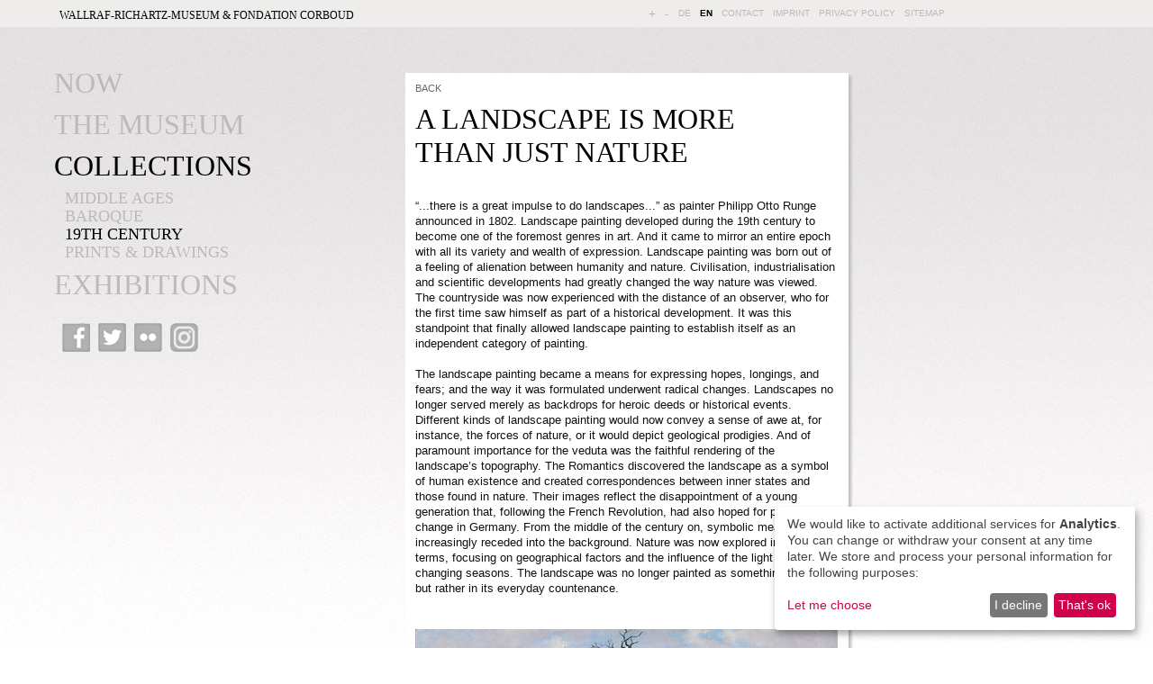

--- FILE ---
content_type: text/html; charset=utf-8
request_url: https://www.wallraf.museum/en/collections/19th-century/floorplan/gallery-1/
body_size: 6188
content:
<?xml version="1.0" encoding="utf-8"?>
<!DOCTYPE html
     PUBLIC "-//W3C//DTD XHTML 1.0 Transitional//EN"
     "http://www.w3.org/TR/xhtml1/DTD/xhtml1-transitional.dtd">
<html dir="ltr" xml:lang="en" lang="en" xmlns="http://www.w3.org/1999/xhtml">
<head>

<meta http-equiv="Content-Type" content="text/html; charset=utf-8" />
<!-- 
	Templates for Autoparser 4.8.0 with YAML 3.2.1

	This website is powered by TYPO3 - inspiring people to share!
	TYPO3 is a free open source Content Management Framework initially created by Kasper Skaarhoj and licensed under GNU/GPL.
	TYPO3 is copyright 1998-2011 of Kasper Skaarhoj. Extensions are copyright of their respective owners.
	Information and contribution at http://typo3.com/ and http://typo3.org/
-->

<base href="https://www.wallraf.museum/" />

<title>Gallery 1: Wallraf-Richartz-Museum</title>
<meta name="generator" content="TYPO3 4.5 CMS" />

<link rel="stylesheet" type="text/css" href="typo3conf/ext/imagecycle/res/css/style.css?1336575716" media="all" />
<link rel="stylesheet" type="text/css" href="typo3temp/stylesheet_7c09dc836c.css?1334511655" media="all" />



<script src="typo3temp/javascript_93077bb238.js?1329586131" type="text/javascript"></script>


<script type="text/javascript" src="fileadmin/scripts/jquery-1.7.2.min.js"></script>
<meta http-equiv="Content-Type" content="text/html; charset=utf-8" />


<link href="fileadmin/templates/pages/../../css/layout_2col_left_13.css" rel="stylesheet" type="text/css" />
<!--[if lte IE 7]>
<link href="fileadmin/templates/pages/../../css/patches/patch_2col_left_13.css" rel="stylesheet" type="text/css" />
<![endif]-->
<!--[if lte IE 9]>
<link href="fileadmin/templates/pages/../../css/patches/patch_2col_leftie8_13.css" rel="stylesheet" type="text/css" />
<![endif]-->
<script language="javascript" type="text/javascript">
/* <![CDATA[ */
$(document).ready(function(){
// Reset Font Size
var originalFontSize = $('#main').css('font-size');
var originalFontSize_t = $('#teaser div').css('font-size');
var originalFontSize_f = $('#footer').css('font-size');
var originalFontSize_n = $('#nav').css('font-size');
$(".resetFont").click(function(){
$('#main').css('font-size', originalFontSize);
$('#teaser div').css('font-size', originalFontSize_t);
$('#footer').css('font-size', originalFontSize_f);
$('#nav').css('font-size', originalFontSize_n);
});
// Increase Font Size
$(".increaseFont").click(function(){
var currentFontSize = $('#main').css('font-size');
var currentFontSize_t = $('#teaser div').css('font-size');
var currentFontSize_f = $('#footer').css('font-size');
var currentFontSize_n = $('#nav').css('font-size');
var currentFontSizeNum = parseFloat(currentFontSize, 10);
var currentFontSizeNum_t = parseFloat(currentFontSize, 10);
var currentFontSizeNum_f = parseFloat(currentFontSize_f, 10);
var currentFontSizeNum_n = parseFloat(currentFontSize_n, 10);
var newFontSize = currentFontSizeNum+1;
var newFontSize_t = currentFontSizeNum_t+1;
var newFontSize_f = currentFontSizeNum_f+1;
var newFontSize_n = currentFontSizeNum_n+1;
if (newFontSize < 20) {
$('#main').css('font-size', newFontSize);
$('#teaser div').css('font-size', newFontSize_t);
$('#footer').css('font-size', newFontSize_f);
}
if(newFontSize_n < 18) {
$('#nav').css('font-size', newFontSize_n);
}
$('#main').css('font-size', newFontSize);
$('#teaser div').css('font-size', newFontSize_t);
$('#footer').css('font-size', newFontSize_f);
return false;
});
// Decrease Font Size
$(".decreaseFont").click(function(){
var originalFontSize_n = $('#nav').css('font-size');
var originalFontSize_t = $('#teaser div').css('font-size');
var currentFontSize = $('#main').css('font-size');
var currentFontSize_f = $('#footer').css('font-size');
var currentFontSize_n = $('#nav').css('font-size');
var currentFontSize_t = $('#teaser div').css('font-size');
var currentFontSizeNum = parseFloat(currentFontSize, 10);
var currentFontSizeNum_t = parseFloat(currentFontSize, 10);
var currentFontSizeNum_f = parseFloat(currentFontSize_f, 10);
var currentFontSizeNum_n = parseFloat(currentFontSize_n, 10);
var newFontSize = currentFontSizeNum-1;
var newFontSize_t = currentFontSizeNum_t-1;
var newFontSize_f = currentFontSizeNum_f-1;
var newFontSize_n = currentFontSizeNum_n-0.5;
$('#main').css('font-size', newFontSize);
$('#footer').css('font-size', newFontSize_f);
$('#teaser div').css('font-size', newFontSize_t);
$('#nav').css('font-size', originalFontSize_n);
return false;
});
});
/* ]]> */ 
</script><script language="javascript" src="typo3conf/ext/kiwi_accordion/res/js/kiwi_accordion.js" type="text/javascript"></script><script language="javascript" type="text/javascript">var tx_kiwiaccordion_exclusive =1;var tx_kiwiaccordion_effect = "fade";</script><link rel="stylesheet" href="typo3conf/ext/rzcolorbox/res/style4/css/colorbox.css" type="text/css" media="screen,projection" />
<script type="text/javascript" src="typo3conf/ext/rzcolorbox/res/js/jquery.colorbox.js"></script>
<script type="text/javascript">/* <![CDATA[ */ jQuery(document).ready(function(){jQuery(".rzcolorbox").colorbox({current:"Image {current} of {total}",opacity:"0.85",transition:"fade",speed:350,innerHeight:"90%",width:"95%",height:"95%",slideshowSpeed:2500,fixed:true,rel:"rzcolorbox",previous:"previous",next:"next",close:"close"});});/* ]]> */ </script>
<!-- Google Analytics -->
<script type="text/plain" data-type="application/javascript" data-name="googleAnalytics">
var gaProperty = 'UA-55504431-1';
var disableStr = 'ga-disable-' + gaProperty;
if (document.cookie.indexOf(disableStr + '=true') > -1) {
window[disableStr] = true;
}
function gaOptout() {
document.cookie = disableStr + '=true; expires=Thu, 31 Dec 2099 23:59:59 UTC; path=/';
window[disableStr] = true;
}
</script>

<script type="text/plain" data-type="application/javascript" data-name="googleAnalytics">

  var _gaq = _gaq || [];
  _gaq.push(['_setAccount', 'UA-55504431-1']);
  _gaq.push(['_set', 'anonymizeIp', true]);
  _gaq.push(['_trackPageview']);

  (function() {
    var ga = document.createElement('script'); ga.type = 'text/javascript'; ga.async = true;
    ga.src = ('https:' == document.location.protocol ? 'https://' : 'http://') + 'stats.g.doubleclick.net/dc.js';
    var s = document.getElementsByTagName('script')[0]; s.parentNode.insertBefore(ga, s);
  })();

</script>

<link rel="stylesheet" type="text/css" href="https://wallraf.museum/fileadmin/scripts/klaro.css" />
<script src="https://wallraf.museum/fileadmin/scripts/config.js" type="text/javascript"></script>
<script src="https://wallraf.museum/fileadmin/scripts/klaro.js" type="text/javascript"></script>




</head>
<body id="pageUID-102">


<div class="page_margins"><!--###page_margins### begin -->
  <div class="page"><!--###page### begin -->
    <div id="header"><div id="topnav"><a class="skip" href="en/collections/19th-century/floorplan/gallery-1/#navigation" title="Jump to navigation">Jump to navigation</a><span class="hideme">.</span><a class="skip" href="en/collections/19th-century/floorplan/gallery-1/#content" title="Jump to content">Jump to content</a><span class="hideme">.</span></div></div>
    
    <!-- begin: main navigation #nav -->
    <div id="nav"></div>
    <!-- end: main navigation -->
    
    <!-- begin: main content area #main -->
    <div id="main"><!--###main### begin -->
      <div id="teaser" class="clearfix"><div class="rootline">Wallraf-Richartz-Museum & Fondation Corboud</div><div id="servicenavi"><div class="selectFontSize"><a href="en/collections/19th-century/floorplan/gallery-1/#" class="increaseFont">+</a><a href="en/collections/19th-century/floorplan/gallery-1/#" class="decreaseFont">-</a></div><div class="langMenu"><a href="index.php?id=102&amp;L=0">DE</a><a href="index.php?id=102&amp;L=1"><strong>EN</strong></a></div><div id="teasernav"><a href="index.php?id=62&amp;L=1">CONTACT</a><a href="index.php?id=21&amp;L=1">IMPRINT</a><a href="en/services/privacy-notice">PRIVACY POLICY</a><a href="/services/sitemap/">SITEMAP</a></div></div></div>
      <!-- begin: #col1 - first float column -->
      <div id="col1"><!--###col1### begin -->
        <div id="col1_content" class="clearfix"><a id="navigation" name="navigation"></a><ul class="vlist"><li id="title">COLLECTIONS</li><li><a href="en/now/" target="_self" title="NOW">NOW</a></li><li><a href="en/the-museum/" target="_self" title="THE MUSEUM">THE MUSEUM</a></li><li class="active"><a href="en/collections/" target="_self" title="COLLECTIONS">COLLECTIONS</a><ul><li><a href="en/collections/middle-ages/information/" target="_self" title="MIDDLE AGES">MIDDLE AGES</a></li><li><a href="en/collections/baroque/" target="_self" title="BAROQUE">BAROQUE</a></li><li class="active"><a href="en/collections/19th-century/" target="_self" title="19th CENTURY">19th CENTURY</a></li><li><a href="en/collections/prints-drawings/" target="_self" title="PRINTS &amp; DRAWINGS">PRINTS &amp; DRAWINGS</a></li></ul></li><li><a href="en/exhibitions/" target="_self" title="EXHIBITIONS">EXHIBITIONS</a></li></ul><div id="socialicons"><a href="https://www.facebook.com/wallraf.museum" id="wrmfb" class="socicons" target="_blank">&nbsp;</a><a href="https://twitter.com/search?q=wallraf+museum" id="wrmtwtr" class="socicons" target="_blank">&nbsp;</a><a href="https://www.flickr.com/search/?q=wallraf+richartz" id="wrmflkr" class="socicons" target="_blank">&nbsp;</a><a href="https://www.instagram.com/wallrafrichartzmuseum/" id="wrminsta" class="socicons" target="_blank">&nbsp;</a></div><div id="wrmlogo" style="display:none"><a href="index.php" accesskey="9" tabindex="9" title="Home"><img src="fileadmin/css/images/logo.gif" width="259" height="106" alt="Logo Wallraf-Richartz-Museum &amp; Fondation Corboud" /></a></div></div>
      <!--###col1### end --></div>
      <!-- end: #col1 -->
      
      <!-- begin: #col3 static column -->
      <div id="col3"><!--###col3### begin -->
        <div id="col3_content" class="clearfix"><div id="col3_inner_w"><div class="portfolio_cat"><a href="index.php?id=90&amp;L=1" title="Back" class="backlink2">BACK</a></div><a id="c727"></a><div id="c69" class="csc-default"><h1>A Landscape is More <br />than just Nature</h1>
<p class="bodytext"><br />“...there is a great impulse to do landscapes...” as painter Philipp Otto Runge announced in 1802. Landscape painting developed during the 19th century to become one of the foremost genres in art. And it came to mirror an entire epoch with all its variety and wealth of expression. Landscape painting was born out of a feeling of alienation between humanity and nature. Civilisation, industrialisation and scientific developments had greatly changed the way nature was viewed. The countryside was now experienced with the distance of an observer, who for the first time saw himself as part of a historical development. It was this standpoint that finally allowed landscape painting to establish itself as an independent category of painting. <br /><br />The landscape painting became a means for expressing hopes, longings, and fears; and the way it was formulated underwent radical changes. Landscapes no longer served merely as backdrops for heroic deeds or historical events. Different kinds of landscape painting would now convey a sense of awe at, for instance, the forces of nature, or it would depict geological prodigies. And of paramount importance for the veduta was the faithful rendering of the landscape’s topography. The Romantics discovered the landscape as a symbol of human existence and created correspondences between inner states and those found in nature. Their images reflect the disappointment of a young generation that, following the French Revolution, had also hoped for political change in Germany. From the middle of the century on, symbolic meanings increasingly receded into the background. Nature was now explored in painterly terms, focusing on geographical factors and the influence of the light and the changing seasons. The landscape was no longer painted as something special, but rather in its everyday countenance.<br /><br /></p></div><a id="c728"></a><div id="c125" class="csc-default"><div class="tx-imagecycle-pi1"><ul id="imagecycle_c125" class="tx-imagecycle-pi1-images"><li><a href="uploads/tx_imagecycle/Friedrich_Eiche_WRM_2666__c__Rheinisches-Bildarchiv-rba_c005014_01.jpg" title="Caspar David Friedrich (Greifswald 1774 – 1840 Dresden): Oak in Snow (n.d.). Oil on canvas, 44 x 34.5 cm. Acquired in 1942. WRM 2666. Photo: Rheinisches Bildarchiv Köln" class="rzcolorbox" rel="rzcolorbox"><img src="typo3temp/pics/f10259d141.jpg" width="469" height="602" border="0" alt="Caspar David Friedrich (Greifswald 1774 – 1840 Dresden): Oak in Snow (n.d.). Oil on canvas, 44 x 34.5 cm. Acquired in 1942. WRM 2666. Photo: Rheinisches Bildarchiv Köln" title="Caspar David Friedrich (Greifswald 1774 – 1840 Dresden): Oak in Snow (n.d.). Oil on canvas, 44 x 34.5 cm. Acquired in 1942. WRM 2666. Photo: Rheinisches Bildarchiv Köln" /></a><div class="imagecycle-caption">Caspar David Friedrich (Greifswald 1774 – 1840 Dresden): Oak in Snow (n.d.). Oil on canvas, 44 x 34.5 cm. Acquired in 1942. WRM 2666. Photo: Rheinisches Bildarchiv Köln</div></li><li><a href="uploads/tx_imagecycle/Friedrich_Flussufer_WRM_2667__c__Rheinisches-Bildarchiv-rba_c006833_01.jpg" title="Caspar David Friedrich (Greifswald 1774 – 1840 Dresden): River Banks in the Mist, c. 1821. Oil on canvas, 22 x 33.5 cm. Acquired in 1942. WRM 2667. Photo: Rheinisches Bildarchiv Köln" class="rzcolorbox" rel="rzcolorbox"><img src="typo3temp/pics/f0707fb098.jpg" width="469" height="329" border="0" alt="Caspar David Friedrich (Greifswald 1774 – 1840 Dresden): River Banks in the Mist, c. 1821. Oil on canvas, 22 x 33.5 cm. Acquired in 1942. WRM 2667. Photo: Rheinisches Bildarchiv Köln" title="Caspar David Friedrich (Greifswald 1774 – 1840 Dresden): River Banks in the Mist, c. 1821. Oil on canvas, 22 x 33.5 cm. Acquired in 1942. WRM 2667. Photo: Rheinisches Bildarchiv Köln" /></a><div class="imagecycle-caption">Caspar David Friedrich (Greifswald 1774 – 1840 Dresden): River Banks in the Mist, c. 1821. Oil on canvas, 22 x 33.5 cm. Acquired in 1942. WRM 2667. Photo: Rheinisches Bildarchiv Köln</div></li><li><a href="uploads/tx_imagecycle/Koch_Gebirgslandschaft_WRM_2601__c__Rheinisches-Bildarchiv-rba_c004852_01.jpg" title="Joseph Anton Koch (Obergiblen/Lechtal 1768 – 1839 Rome): Mountain Landscape, 1796. Oil on canvas, 110 x 161.5 cm. Acquired in 1937. WRM 2601. Photo: Rheinisches Bildarchiv Köln" class="rzcolorbox" rel="rzcolorbox"><img src="typo3temp/pics/aa84377014.jpg" width="469" height="317" border="0" alt="Joseph Anton Koch (Obergiblen/Lechtal 1768 – 1839 Rome): Mountain Landscape, 1796. Oil on canvas, 110 x 161.5 cm. Acquired in 1937. WRM 2601. Photo: Rheinisches Bildarchiv Köln" title="Joseph Anton Koch (Obergiblen/Lechtal 1768 – 1839 Rome): Mountain Landscape, 1796. Oil on canvas, 110 x 161.5 cm. Acquired in 1937. WRM 2601. Photo: Rheinisches Bildarchiv Köln" /></a><div class="imagecycle-caption">Joseph Anton Koch (Obergiblen/Lechtal 1768 – 1839 Rome): Mountain Landscape, 1796. Oil on canvas, 110 x 161.5 cm. Acquired in 1937. WRM 2601. Photo: Rheinisches Bildarchiv Köln</div></li><li><a href="uploads/tx_imagecycle/Rottmann_Cefalu_WRM_1107__c__Rheinisches-Bildarchiv-rba_c014707_01.jpg" title="Carl Rottmann (Handschuhsheim 1797 – 1850 Munich): Cefalù, 1839, Oil on canvas. 63 x 79 cm. Acquired in 1873 with funds from the Richartz-Fonds. WRM 1107. Photo: Rheinisches Bildarchiv Köln" class="rzcolorbox" rel="rzcolorbox"><img src="typo3temp/pics/c54c3cb4f7.jpg" width="469" height="378" border="0" alt="Carl Rottmann (Handschuhsheim 1797 – 1850 Munich): Cefalù, 1839, Oil on canvas. 63 x 79 cm. Acquired in 1873 with funds from the Richartz-Fonds. WRM 1107. Photo: Rheinisches Bildarchiv Köln" title="Carl Rottmann (Handschuhsheim 1797 – 1850 Munich): Cefalù, 1839, Oil on canvas. 63 x 79 cm. Acquired in 1873 with funds from the Richartz-Fonds. WRM 1107. Photo: Rheinisches Bildarchiv Köln" /></a><div class="imagecycle-caption">Carl Rottmann (Handschuhsheim 1797 – 1850 Munich): Cefalù, 1839, Oil on canvas. 63 x 79 cm. Acquired in 1873 with funds from the Richartz-Fonds. WRM 1107. Photo: Rheinisches Bildarchiv Köln</div></li></ul></div><noscript><ul class="tx-imagecycle-pi1-images"><li><a href="uploads/tx_imagecycle/Friedrich_Eiche_WRM_2666__c__Rheinisches-Bildarchiv-rba_c005014_01.jpg" title="Caspar David Friedrich (Greifswald 1774 – 1840 Dresden): Oak in Snow (n.d.). Oil on canvas, 44 x 34.5 cm. Acquired in 1942. WRM 2666. Photo: Rheinisches Bildarchiv Köln" class="rzcolorbox" rel="rzcolorbox"><img src="typo3temp/pics/f10259d141.jpg" width="469" height="602" border="0" alt="Caspar David Friedrich (Greifswald 1774 – 1840 Dresden): Oak in Snow (n.d.). Oil on canvas, 44 x 34.5 cm. Acquired in 1942. WRM 2666. Photo: Rheinisches Bildarchiv Köln" title="Caspar David Friedrich (Greifswald 1774 – 1840 Dresden): Oak in Snow (n.d.). Oil on canvas, 44 x 34.5 cm. Acquired in 1942. WRM 2666. Photo: Rheinisches Bildarchiv Köln" /></a><div class="imagecycle-caption">Caspar David Friedrich (Greifswald 1774 – 1840 Dresden): Oak in Snow (n.d.). Oil on canvas, 44 x 34.5 cm. Acquired in 1942. WRM 2666. Photo: Rheinisches Bildarchiv Köln</div></li></ul></noscript></div></div></div>
        <div id="ie_clearing"><!--###ie_clearing### begin -->&nbsp;<!--###ie_clearing### end --></div>
        <!-- End: IE Column Clearing -->
      <!--###col3### end --></div>
      <!-- end: #col3 -->
    <!--###main### end --></div>
    <!-- end: #main -->
    
    <!-- begin: #footer -->
    <div id="footer"><div id="sponsor1">A Museum of<div id="logospon1"><img src="fileadmin/css/images/logo_stkoeln.jpg" alt="Logo Stadt Köln" border="0" /></div></div><div id="sponsor2">Supported by<div id="logospon2"><img src="fileadmin/css/images/logo_toyota.jpg" alt="Logo Toyota" border="0" /></div></div><script type="text/javascript" src="fileadmin/scripts/jquery.qtip-1.0.0.min.js"></script></div>
    <!-- end: #footer -->
  <!--###page### end --></div>
<!--###page_margins### end --></div>
<div class="backlink"><!--###backlink### begin --><a href="http://www.t3net.net/">T3NET</a><!--###backlink### end --></div>

<script src="typo3conf/ext/imagecycle/res/jquery/js/jquery.cycle.all-2.9999.3.min.js?1334508394" type="text/javascript"></script>
<script src="typo3conf/ext/imagecycle/res/jquery/js/jquery.easing-1.3.js?1334508394" type="text/javascript"></script>
<script type="text/javascript">
/*<![CDATA[*/
<!-- 
/*106f91d3d0835a7b97916c122a60c2de*/
jQuery(document).ready(function() {
	play_class = 'play';
	jQuery('#imagecycle_c125').after('<div class="imagecycle-controller" id="imagecycle_c125_controller"><ul><li class="first"><a id="imagecycle_c125_first"></a></li><li class="prev"><a id="imagecycle_c125_prev"></a></li><li class="pause"><a id="imagecycle_c125_pause"></a></li><li class="next"><a id="imagecycle_c125_next"></a></li><li class="last"><a id="imagecycle_c125_last"></a></li></ul></div>');
	jQuery('#imagecycle_c125_pause').click(function() {
		$("a[rel='rzcolorbox']").colorbox({open:true});
		//_parent = jQuery(this).parent();
		//if(_parent.hasClass(play_class)) {
		//	_parent.removeClass(play_class);
		//	jQuery('#imagecycle_c125').cycle('resume');
		//} else {
		//	_parent.addClass(play_class);
		//	jQuery('#imagecycle_c125').cycle('pause');
		//}
	});
	jQuery('#imagecycle_c125_first').click(function() {
		jQuery('#imagecycle_c125').cycle(0);
	});
	jQuery('#imagecycle_c125_last').click(function() {
		options = jQuery('#imagecycle_c125').data('cycle.opts');
		jQuery('#imagecycle_c125').cycle(options.elements.length - 1);
	});
	
	jQuery('#imagecycle_c125').show().cycle({
		fx: 'fade',
		easing: 'easeInOutBack',
		speed: '800',
		timeout: '4000',
		delay: 2000,
		fastOnEvent: 800,
		pause: true,
		sync: true,
		random: false,
		cleartypeNoBg: false,
		before: function(a,n,o,f) {jQuery('div', this).css('display', 'none');},
		after: function(a,n,o,f) {jQuery('div', this).animate({opacity: 'show'},200,'swing');},
		next: '#imagecycle_c125_next',
		prev: '#imagecycle_c125_prev'
		
	});
	
	
	jQuery('#imagecycle_c125').parent().css('width', jQuery('#imagecycle_c125').css('width'));
	
	
	jQuery('#imagecycle_c125').parent().hover(function(){
		jQuery('#imagecycle_c125_controller').stop(true,true).fadeIn('fast');
	}, function(){
		jQuery('#imagecycle_c125_controller').stop(true,true).fadeOut('fast');
	});
	jQuery('div', jQuery('#imagecycle_c125')).show();
});

// -->
/*]]>*/
</script>

</body>
</html>

--- FILE ---
content_type: text/css
request_url: https://www.wallraf.museum/typo3conf/ext/imagecycle/res/css/style.css?1336575716
body_size: 1669
content:
.tx-imagecycle-pi1 {
	display: block;
	position: relative;
	z-index: 0;
}
.imagecycle-controller {
	display: none;
	/*background: url(../img/controller.png) no-repeat;*/
	height: 42px;
	right: 35px;
	margin: -10px 10px 0 0;
	/*overflow: hidden;*/
	position: absolute;
	top:10px;
	width: 60px;
	z-index: 10000;
}
.imagecycle-controller * {
	margin: 0;
	padding: 0;
}
.imagecycle-controller-hidden {
	opacity: 0;
}
.imagecycle-controller-visible {
	opacity: 1;
}
.imagecycle-controller a {
	cursor: pointer;
	display: block;
	height: 18px;
	overflow: hidden;
	position: absolute;
	top: 12px;
}
.imagecycle-controller a:hover {
	/*background-position: 0 18px;*/
}
.imagecycle-controller li {
	list-style: none;
}
.imagecycle-controller li.first a {
	background-image: url(../img/controller-first.gif);
	left: 33px;
	width: 19px;
	display:none;
}
.imagecycle-controller li.last a {
	background-image: url(../img/controller-last.gif);
	left: 186px;
	width: 19px;
	display:none;
}
.imagecycle-controller li.next a {
	background-image: url(../img/arr_r_off.png);
	left: 35px;
	width: 25px;
	height: 26px;
}
.imagecycle-controller li.next a:hover {
background-image: url(../img/arr_r_on.png);
}
.imagecycle-controller li.pause a {
	background-image: url(../img/arr_z_off.png);
	left: 70px;
	width: 25px;
	height: 26px;
}
.imagecycle-controller li.pause a:hover {
background-image: url(../img/arr_z_on.png);
}
.imagecycle-controller li.play a {
	background-position: 20px 0;
}
.imagecycle-controller li.play a:hover {
	background-position: 20px 18px;
}
.imagecycle-controller li.prev a {
	background-image: url(../img/arr_l_off.png);
	left: 0px;
	width: 25px;
	height: 26px;
}
.imagecycle-controller li.prev a:hover {
	background-image: url(../img/arr_l_on.png);
}

--- FILE ---
content_type: text/css
request_url: https://www.wallraf.museum/fileadmin/css/navigation/nav_vlist.css
body_size: 2941
content:
@charset "UTF-8";
/**
 * "Yet Another Multicolumn Layout" - (X)HTML/CSS Framework
 *
 * (en) Vertical list navigation "vlist"
 * (de) Vertikale Navigationsliste "vlist"
 *
 * @copyright       Copyright 2005-2010, Dirk Jesse
 * @license         CC-A 2.0 (http://creativecommons.org/licenses/by/2.0/),
 *                  YAML-C (http://www.yaml.de/en/license/license-conditions.html)
 * @link            http://www.yaml.de
 * @package         yaml
 * @version         3.2.1
 * @revision        $Revision:392 $
 * @lastmodified    $Date:2009-07-05 12:18:40 +0200 (So, 05. Jul 2009) $
 */

@media all
{
  /* title */
  .vlist li#title {
    display:none;
  }

  .vlist {
    width:400px;
    overflow:hidden;
    margin:0 0 5px 0;
    list-style-type:none;
  }

  .vlist ul {
    list-style-type:none;
    margin:0;
    padding:0;
  }
.vlist .hidden {
display:none;
}
  .vlist li {
    float:left; /* LTR */
    width:100%;
    margin:0 ;
    padding:3px 0px 3px 0;
  }
   .vlist li ul{
	display:block;
    margin:6px 0 12px 0;
  }
   .vlist li ul li{
	display:block;
    padding:0;
	height:20px;
	margin:0;
  }

  .vlist a,
  .vlist strong,
  .vlist span {
    display:block;
    padding:0;
    text-decoration:none;
  }

  .vlist a,
  .vlist a:visited {

  }

  .vlist li span {
    display:block;
    font-weight:bold;
  }

  /* active list element */
  .vlist li.active {
    color:#000;
    font-weight:bold;
  }
 .vlist li.active a{

 
  }

  /* Level 1 */
  .vlist li a,
  .vlist li strong,
  .vlist li span { font: 32px/40px  'Times New Roman', Times, serif; color:#bcb9b9; width:100%; padding-left:0; } /* LTR */
  .vlist li strong a{ color:#000; text-decoration:none;}
  
  .vlist li a:focus,
  .vlist li a:hover,
  .vlist li.active a { color:#000; text-decoration:none;}

  /* Level 2 */
  .vlist li ul li a,
  .vlist li ul li strong a,
  .vlist li ul li span { font: 18px/20px  'Times New Roman', Times, serif; text-transform:uppercase; font-weight:500; width:90%; padding-left:12px; white-space: nowrap;} /* LTR */

  .vlist li ul li a, 
  .vlist li.active ul li a,
  .vlist li ul li a:visited {  color:#bcb9b9; }
  .vlist li ul li.current a,
  .vlist li ul li a:focus,
  .vlist li ul li a:hover,
  .vlist li ul li.active a { color:#000; text-decoration:none;}

  /* Level 3 */
  .vlist li ul li ul li a,
  .vlist li ul li ul li strong,
  .vlist li ul li ul li span { width:70%; padding-left:30%; } /* LTR */

  .vlist li ul li ul li a,
  .vlist li ul li ul li a:visited{  color:#222; }
  .vlist li ul li ul li a:focus,
  .vlist li ul li ul li a:hover,
  .vlist li ul li ul li a:active {  color:#fff; text-decoration:none;}

  /* Level 4 */
  .vlist li ul li ul li ul li a,
  .vlist li ul li ul li ul li strong,
  .vlist li ul li ul li ul li span { width:60%; padding-left:40%; } /* LTR */

  .vlist li ul li ul li ul li a,
  .vlist li ul li ul li ul li a:visited {  color:#111; }
  .vlist li ul li ul li ul li a:focus,
  .vlist li ul li ul li ul li a:hover,
  .vlist li ul li ul li ul li a:active {  color:#fff; }
}


--- FILE ---
content_type: text/css
request_url: https://www.wallraf.museum/fileadmin/css/screen/basemod.css
body_size: 30757
content:
@charset "UTF-8";
/**
 * "Yet Another Multicolumn Layout" - (X)HTML/CSS Framework
 *
 * (en) Screen layout for YAML examples
 * (de) Bildschirmlayout für YAML-Beispiele
 *
 * @copyright       Copyright 2005-2010, Dirk Jesse
 * @license         CC-A 2.0 (http://creativecommons.org/licenses/by/2.0/),
 *                  YAML-C (http://www.yaml.de/en/license/license-conditions.html)
 * @link            http://www.yaml.de
 * @package         yaml
 * @version         3.2.1
 * @revision        $Revision:426 $
 * @lastmodified    $Date: 2009-12-31 18:05:05 +0100 (Do, 31. Dez 2009) $
 */

@media screen, projection
{
  /** 
   * (en) Forcing vertical scrollbars in IE8, Firefox, Webkit & Opera 
   * (de) Erzwingen vertikaler Scrollbalken in IE8, Firefox, Webkit & Opera 
   *
   * @workaround
   * @affected IE8, FF, Webkit, Opera
   * @css-for all
   * @valid CSS3
   */
   

  body { overflow-y:scroll; }

  body { background:transparent url(../images/back_inside.jpg) repeat-x fixed;  padding:0; }
  body { text-align:left; }
  .page_margins { text-align:left; margin:0 0 0 0px; }
  .page_margins { width:1010px; background:transparent; }
  .page { padding:0; }
  
  #header {  display:none;color:#000; background:transparent; height:1px; }
  #header img.headImg1 {position:absolute; top:10px; left:10px; font-size:208%;}
  #header h1 span {display:block; height:1px; width:1px; overflow:hidden; line-height:105px;}
  #header div.tx-macinasearchbox-pi1 {position:absolute; top:30px; right:10px; font-size:11px;}
  #header div.tx-macinasearchbox-pi1 input {margin-left:0;}
  #header div.tx-macinasearchbox-pi1 form span {display:block; font-weight:bold; color:#aaa;}
  #header div.tx-macinasearchbox-pi1 form input {width:150px; height:13px;}
  #header #banner { bottom:0; overflow:hidden; position:absolute; text-align:right; width:100%;}
  #header #topnav {top:30px; font-size:0.9em; background:transparent; right:200px; color:white;}
  #header #topnav span.accessKey {text-decoration:underline;}
  #header #topnav span.showAccessKey {font-size:80%; font-style:italic;}      
  #header #topnav a { color:#fff; background:transparent;  } 
  #header #topnav a:focus,
  #header #topnav a:hover { text-decoration:underline; }
  #header #topnav a:active { font-weight:bold; }   
  #nav ul { margin-left:0; margin:5px 0; } 
  #main { background:transparent; } 


  /*------------------------------------------------------------------------------------------------------*/

  /**
   * (en) Formatting content container
   * (de) Formatierung der Inhalts-Container
   *
   * |-------------------------------|
   * | #header                       |
   * |-------------------------------|
   * | #col1   | #col3     | #col2   |
   * | 25%     | flexible  | 25%     |
   * |-------------------------------|
   * | #footer                       |
   * |-------------------------------|
   */


  #col1 { width:25%; }
  #col1_content { position:fixed; top:55px; padding:14px 0 0 0; min-height:400px; }

  #col2 { width:25%; }
  #col2_content { padding:10px; }

  #col3 { margin:0 25%; }
  /*#col3_content { padding:0; width:496px;}
  #col3_inner_w { padding:11px; background:#fff; width:469px; box-shadow:3px 3px 3px #bfbcbc;}*/
  #col3_content { padding:0; width:520px;}
  #col3_inner_w { padding:11px; background:#fff; width:470px; box-shadow:3px 3px 3px #bfbcbc; overflow:hidden;}
  #col3_inner_w p{ max-width:470px; overflow:hidden;}
#col3_inner_w div.pheader{width:470px; overflow:hidden;}
 /**
  * ------------------------------------------------------------------------------------------------- #
  *
  * (en) Styling of layout specific elements
  * (de) Gestaltung layoutabhängiger Elemente
  */
  /* ####################################
  ** ### Teaser #########################
  ** ####################################
  */
  #teaser {position:fixed; z-index:100; top:0px; height:30px; width:100%;margin:0 0 5px 0; padding:0 0 0 60px; background:#eeedec; color:#000;}
  #teaser div {float:left; width:auto; font-size:0.9em;}

  #teaser .rootline {margin:10px 0 4px 6px; text-transform: uppercase;
font-family:'Times New Roman', Times, serif; position:fixed; top:0px; left:60px;}
  #teaser .rootline a {color:#888; text-decoration:underline;}
  #teaser .rootline a:hover {background:transparent;}
  
#teaser #servicenavi {position:fixed; z-index:105; left:720px; height:30px; width:500px;}  
  #teaser #teasernav {float:left; margin:9px 0 0 0;font-size:10px;}
  #teaser #teasernav a {color:#bcb9b9;text-decoration:none; margin:0 10px 0 0;}
  #teaser #teasernav a:hover {color:#000;text-decoration:none;}
  #teaser .langMenu {float:left; margin:9px 0 0 0;font-size:10px;}
  #teaser .langMenu a strong{color:#000;}
  #teaser .langMenu a {color:#bcb9b9; margin:0 10px 0 0;}
  #teaser .langMenu a:hover {color:#000;text-decoration:none;}
  #teaser .langMenu img {margin-top:5px;padding-right:3px;}
  #teaser .langMenu .tx-srlanguagemenu-pi1 .CUR img {padding-right:1px;}
  #teaser .langMenu .tx-srlanguagemenu-pi1 .CUR img.tx-srlanguagemenu-pi1-flag {padding-right:3px;}
  #teaser .langMenu .tx-srlanguagemenu-pi1 form#sr_language_menu_form fieldset legend {display:none;}
  #teaser .langMenu .tx-srlanguagemenu-pi1 form#sr_language_menu_form fieldset label {display:none;}

  #teaser .selectFontSize {float:left; margin:7px 0 0 0;font-size:14px;}
  #teaser .selectFontSize a {color:#bcb9b9;margin:0 10px 0 0; text-decoration:none;}
  #teaser .selectFontSize a:hover{color:#000; text-decoration:none; font-weight:bold;}

  #teaser .aktDatum {float:right; margin:6px 20px 4px 0;}
 #contentnavigation{display:block;width:490px; font-size:0.9em; height:20px; margin:20px 0 20px -6px;}
 #contentnavigation a{color:#000; text-decoration:none; margin:0 5px;}
 #contentnavigation a:hover{color:#e30062; text-decoration:none;}
 #contentnavigation .act a{color:#e30062; text-decoration:none;}
 #contentnavigation .act {color:#e30062; text-decoration:none;}
  #footer {
    color:#000;
  font-size: 9px;
    background:transparent;
    padding:40px 20px 10px 460px;
    line-height:1.5em;
  }

  #footer a { color:white; font-weight:bold;  }
  #footer a:hover,
  #footer a:active { text-decoration:underline;  }
  .backlink {display:none;}
  #wrmlogo{
position:fixed;
bottom:38px;
left:57px;
margin:0;
padding:0;
}
div.csc-textpic-above{
margin-bottom:10px;
}
#sponsor1{
height:3.2em;
width:496px;
background: url(../images/trenner.png) repeat-x; margin:0 0 15px -10px; padding:6px 0 0 0;
}
#sponsor1 #logospon1{
position:relative;
top:-12px;
left:384px;
width:200px;
margin:0 -3px 0 0; 
padding:0;
}
#sponsor2{
width:496px;
background: url(../images/trenner.png) repeat-x; margin: 0 0 0 -10px;  padding:6px 0 0 0;
}
#sponsor2 #logospon2{
position:relative;
top:-13px;
left:404px;
width:200px;
margin:0 0 0 0;  
padding:0;
}
.invilink{
display:none;
}
#col3_content a.bildlink{
float:left;
padding:11px; 
background:#fff; 
box-shadow:3px 3px 3px #bfbcbc;
margin:0 0 20px 0;
}
div.qtip-wrapper{
border:1px solid #e30078;
box-shadow:3px 3px 3px grey;
/*font-family: "Goudy Old Style Bold",Georgia, "Times New Roman", Times, serif;
font-size: 18px;
letter-spacing:1px;*/
color: #E30062;
text-decoration: none;
}
div.portfolio_catc h6{
position:absolute;
top:170px;
text-transform: uppercase;
font-family:'Times New Roman', Times, serif !important; 
font-size:1.6em;
line-height:1em;
color:#ffffff !important;
padding:0;
color:#222222;
text-align:left;
margin:11px 11px 0 11px;
width:235px;
}
div.portfolio_cat{
display:block;
padding-bottom:10px;
margin:0;
font-size:0.8em;
color:#d1004d;
}
div.portfolio_cat a.backlink{
color:#666;
padding:0;
}
div.portfolio_cat a.backlink:hover{
color:#101010;
padding:0;
}
div.portfolio_cat a.backlink2{
color:#666;
padding:0;
}
div.portfolio_cat a.backlink2:hover{
color:#101010;
padding:0;
}
div.shadowbox_tb{
background: #fff;
box-shadow:3px 3px 3px #bfbcbc;
padding:11px;
margin:0;
width:470px;
}
div.shadowbox_termin{
background: #fff;
box-shadow:3px 3px 3px #bfbcbc;
padding:11px;
margin:0;
width:470px;
}
div.portfolio_objekt_ft { 
background: #FFFFFF;
display: block;
min-height: 8em;
max-height: 18em;
margin: 0px;
padding: 0.75em 0.75em 0.5em 0;
position: relative;
width:450px;
}

div.portfolio_objekt_ft h1{
text-transform: uppercase;
font-family:'Times New Roman', Times, serif; 
font-size:1.4em;
line-height:1em;
color:#713552;
padding:0;
margin:0;

}
div.portfolio_objekt_ft h2{
text-transform: uppercase;
font-family:'Times New Roman', Times, serif; 
font-size:1.4em;
line-height:1em;
color:#666666;
padding:0;
}
div.portfolio_objekt_ft div.portfolio_inner_t h1 a{
font-family:'Times New Roman', Times, serif; 
color:#713552;
padding:0;
}
div.portfolio_objekt_ft div.portfolio_inner_t h2 a{
color:#666666;
padding:0;
}
div.portfolio_objekt_ft div.portfolio_inner_t h1 a:hover{
color:#713552;
padding:0;
}
div.portfolio_objekt_ft div.portfolio_inner_t h2 a:hover{
color:#666666;
padding:0;
}
div.portfolio_objekt_f { 
background: #FFFFFF;
display: block;
min-height: 18em;
margin: 0px;
padding: 0.75em 0.75em 0.5em;
position: relative;
width:470px;
}
div.portfolio_objekt_fc div.portfolio_inner{
position:absolute;  
top:0px;
float:left;
width:16.5em;
height:15em;
display:block;
padding:0;
right:10px;
margin:0 0 0 4px;
}
div.portfolio_inner{
position:absolute;  
top:26px;
float:left;
width:16.5em;
height:15em;
display:block;
padding:0;
right:10px;
margin:-4px 0 0 4px;
}
div.portfolio_inner_t{
float:left;
max-width:440px;
min-height:5em;
max-height:15em;
display:block;
padding:0;
margin:-4px 0 0 0;
}
div.portfolio_inner_b{
float:left;
display:block;
padding:0;
margin:-4px 0 0 0;
width:90%;
}
div.portfolio_img_1{
/*max-width:460px;
overflow:hidden;
float:left;*/
display: inline-block;
width:17.6em;
height: auto !important;
padding-right:10px;
padding-bottom:5px;
margin:0;
}
div.portfolio_more{
position:absolute;
top:198px;
padding:0;
margin:0;
width:15em;
height:0.8em;
color:#101010;
}
div.portfolio_moreS{
position:absolute;
bottom:0px;
padding:0;
margin:0;
width:15em;
height:0.8em;
color:#101010;
}
div.portfolio_morexy{
position:absolute;
top:198px;
padding:0;
margin:0;
width:15em;
height:0.8em;
color:#101010;
}
div.portfolio_morexy a{
color:#101010;
}
div.portfolio_morexy a:hover{
color:#101010;
border-bottom: 1px dotted #000;
}
div.portfolio_morexy a:visited{
color:#101010;
}
div.portfolio_moreS a{
color:#101010;
}
div.portfolio_moreS a:hover{
color:#101010;
border-bottom: 1px dotted #000;
}
div.portfolio_moreS a:visited{
color:#101010;
}
div.portfolio_more a{
color:#101010;
padding:0;
}
div.portfolio_more a:hover{
color:#101010;
padding:0;
}
div.portfolio_more_n a{
color:#101010;
border:0;
}
div.portfolio_more_n a:hover{
color:#101010;
border:0;
}
/* ---------------- */
div.portfolio_objekt_f{
background:#fff;
position:relative;
min-height:8em;
width:470px;
display:block;
padding:0;
margin:0;
}
div.portfolio_objekt_f h1{
text-transform: uppercase;
font-family:'Times New Roman', Times, serif; 
font-size:1.4em;
line-height:1em;
color:#713552;
padding:0;
margin:0;

}
div.portfolio_objekt_f h2{
text-transform: uppercase;
font-family: 'Times New Roman', Times, serif; 
font-size:1.4em;
line-height:1em;
color:#666666;
padding:0;
}
div.portfolio_objekt_fc{
background:#fff;
position:relative;
min-height:8em;
width:470px;
display:block;
padding:0;
margin:0;
}
div.portfolio_objekt_fc h1{
text-transform: uppercase;
font-family: 'Times New Roman', Times, serif; 
font-size:1.4em;
line-height:1em;
color:#713552;
padding:0;
margin:0;

}
div.portfolio_objekt_fc h2{
text-transform: uppercase;
font-family: 'Times New Roman', Times, serif; 
font-size:1.4em;
line-height:1em;
color:#666666;
padding:0;
}
div.portfolio_objekt_fc div.portfolio_inner h1 a{
font-family: 'Times New Roman', Times, serif; 
color:#713552;
padding:0;
}
div.portfolio_objekt_fc div.portfolio_inner h1 a:hover{
color:#713552;
padding:0;
}
div.portfolio_objekt_fc div.portfolio_inner h2 a:hover{
color:#666666;
padding:0;
}
div.portfolio_objekt_fc .portfolio_content_grau{
display:block;
font-family: Georgia,'Times New Roman';
font-size:1em;
color:#666;
margin-top:-9px;
padding:0 0 10px 0;
}
div.portfolio_objekt_fc .portfolio_content_grau a{
color:#101010;
padding:0;
}
div.portfolio_objekt_fc .portfolio_content_grau a:hover{
color:#101010;
padding:0;
}
div.portfolio_objekt h1 a:link{
text-transform: uppercase;
font-family:'Times New Roman', Times, serif; 
font-size:1.4em;
line-height:1em;
color:#713552;
padding:0;
}
div.portfolio_objekt h2 a:link{
text-transform: uppercase;
font-family:'Times New Roman', Times, serif; 
font-size:1.4em;
line-height:1em;
color:#666666;
padding:0;
}
div.portfolio_objekt h1 a:hover{
color:#713552;
padding:0;
}
div.portfolio_objekt h2 a:hover{
color:#666666;
padding:0;
}

div.portfolio_objekt_f div.portfolio_inner h1 a{
font-family:'Times New Roman', Times, serif; 
color:#713552;
padding:0;
}
div.portfolio_objekt_f div.portfolio_inner h2 a{
color:#666666;
padding:0;
}
div.portfolio_objekt_s div.portfolio_inner_s h2 a{
color:#666666;
padding:0;
}
div.portfolio_objekt_s div.portfolio_inner_s h1 a{
color:#713552;
padding:0;
}
div.portfolio_objekt_f div.portfolio_inner h1 a:hover{
color:#713552;
padding:0;
}
div.portfolio_objekt_f div.portfolio_inner h2 a:hover{
color:#666666;
padding:0;
}
div.portfolio_objekt_s div.portfolio_inner_s h2 a:hover{
color:#666666;
padding:0;
}
div.portfolio_objekt_s div.portfolio_inner_s h1 a:hover{
color:#713552;
}
div.portfolio_objekt_sb div.portfolio_inner_s h2 a{
color:#666666;
padding:0;
}
div.portfolio_objekt_sb div.portfolio_inner_s h1 a{
color:#713552;
padding:0;
}
div.portfolio_objekt_sb div.portfolio_inner_s h2 a:hover{
color:#666666;
padding:0;
}
div.portfolio_objekt_sb div.portfolio_inner_s h1 a:hover{
color:#713552;
}
div.portfolio_objekt_f .portfolio_content_grau{
display:block;
font-family: Georgia,'Times New Roman';
font-size:1em;
color:#666;
margin-top:-9px;
padding:0 0 10px 0;
}
div.shadowbox_termin .portfolio_content_grau{
display:block;
font-family: Georgia,'Times New Roman';
font-size:1em;
color:#101010;
margin-top:-9px;
padding:0 0 10px 0;
}
div.portfolio_objekt_f .portfolio_content_grau a{
color:#101010;
padding:0;
}
div.portfolio_objekt_f .portfolio_content_grau a:hover{
color:#101010;
padding:0;
}
div.portfolio_objekt_ft .portfolio_content_grau a{
color:#101010;
padding:0;
}
div.portfolio_objekt_ft .portfolio_content_grau a:hover{
color:#101010;
padding:0;
}
.portfolio_content_grau_s a{
color:#101010;
padding:0;
}
.portfolio_content_grau_s a:hover{
color:#101010;
padding:0;
}
div.shadox{
float:left;
padding:0;
margin:0 6px 8px 0;
box-shadow:3px 3px 3px #bfbcbc;
background: #fff;
}
div.portfolio_objekt_a { 
background: #FCEAEC;
float: left;
height: 17.6em;
margin: 0px;
padding: 11px;
width:221px;
 }
 div.portfolio_cat_a{
display:block;
padding-bottom:10px;
margin-top:-1px;
font-size:0.8em;
color:#000;
}
div.portfolio_objekt_a h1{
text-transform: uppercase;
font-family: Georgia,'Times New Roman';
font-size:1.4em;
line-height:1em;
color:#713552;
padding:0;
}
div.portfolio_objekt_a h2{
text-transform: uppercase;
font-family: Georgia,'Times New Roman';
font-size:1.4em;
line-height:1em;
color:#666666;
padding:0;
}
div.portfolio_objekt_a .portfolio_content_grau_a{
display:block;
font-family: Georgia,'Times New Roman';
font-size:1em;
color:#713552;
margin-top:-9px;
padding:0;
}
div.portfolio_objekt_a .portfolio_content_grau_a a{
color:#713552;
padding:0;
}
div.portfolio_objekt_a .portfolio_content_grau_a a:hover{
color:#713552;
padding:0;
}
div.portfolio_objekt_f .portfolio_content_grau_a{
display:block;
font-family: Georgia,'Times New Roman';
font-size:1em;
color:#713552;
margin-top:-9px;
padding:0;
}
div.portfolio_objekt_f .portfolio_content_grau_a a{
color:#101010;
/*color:#713552;*/
padding:0;
}
div.portfolio_objekt_f .portfolio_content_grau_a a:hover{
color:#713552;
padding:0;
}
/* teaser news */

div.portfolio_objekt_n{
float:left;
height:17.6em;
width:17em;
background:#fff;
padding: 11px;
margin:0;
}
div.portfolio_cat_n{
display:block;
padding-bottom:10px;
margin-top:-1px;
font-size:0.8em;
color:#000;
}
div.portfolio_inner_n{
float:left;
width:15em;
display:block;
padding:0;
margin:-10px 0 0 0;
}
div.portfolio_img_1_n{
width:17.6em;
float:left;
padding-right:10px;
padding-bottom:10px;
margin:0;
}
div.portfolio_objekt_n h1{
text-transform: uppercase;
font-family: Georgia,'Times New Roman';
font-size:1.4em;
line-height:1em;
color:#713552;
padding:0;
}
div.portfolio_objekt_n h2{
text-transform: uppercase;
font-family: Georgia,'Times New Roman';
font-size:1.4em;
line-height:1em;
color:#666666;
padding:0;
}
div.portfolio_objekt_n .portfolio_content_grau_n{
display:block;
width:16em;
font-family: Arial, Helvetica;
font-size:0.9em;
color:#666666;
margin-top:8px;
padding:0;
}
div.portfolio_objekt_n .portfolio_content_grau_n a{
color:#666666;
padding:0;
}
div.portfolio_objekt_n .portfolio_content_grau_n a:hover{
color:#666666;
padding:0;
}
div.portfolio_more_n{
position:relative;
text-align:left;
font-family: Arial, Helvetica;
font-size:0.9em;
padding:0;
margin:17px 0 0 0;
width:17em;
height:0.8em;
color:#4c4545;
}
div.portfolio_more_an{
position:relative;
text-align:left;
font-family: Arial, Helvetica;
font-size:0.9em;
padding:0;
margin:17px 0 0 0;
width:17em;
height:0.8em;
color:#4c4545;
}
#portfolio_more_n a{
color:#4c4545;
}
#portfolio_more_n a:hover{
color:#000;
border-bottom: 1px dotted #000;
}
#portfolio_more_n a:visited{
color:#4c4545;
}
div.portfolio_more_an a{
color:#4c4545;
}
div.portfolio_more_an a:hover{
color:#000;
border-bottom: 1px dotted #000;
}
div.portfolio_more_an a:visited{
color:#4c4545;
} 
p.portspace { 
height: 10px;
margin: 0px;
padding: 0px;
 }
div.shadowbox_ts { 
background:transparent;
float: left;
margin: 0px;
padding: 0;
width: 239px;
 } 
div.portfolio_inner_a h1 a{
font-family: 'Times New Roman', Times, serif; 
/*font-size-adjust:0.408; 
font-weight:bold;*/ 
font-style:normal; 
color:#713552;
padding:0;
}
div.portfolio_inner_a h1 a:hover{
color:#713552;
padding:0;
}
div.portfolio_inner_a h2{
text-transform: uppercase;
font-family: Georgia,'Times New Roman';
font-size:1.4em;
line-height:1em;
color:#666666;
padding:0;
}
div.portfolio_inner_a h2 a{
color:#666666;
padding:0;
}
div.portfolio_inner_a h2 a:hover{
color:#666666;
padding:0;
}
div.portfolio_img_1_a{
width:17.6em;
float:left;
padding-right:10px;
padding-bottom:10px;
margin:0;
}
div.portfolio_more_a{
position:relative;
bottom:1px;
padding:0;
margin-top:20px;
font-family: Arial, Helvetica;
font-size:0.9em;
width:15em;
height:0.8em;
color:#4c4545;
border:0;
}
div.portfolio_more_a a{
color:#101010;
}
div.portfolio_more_a a:hover{
color:#101010;
border-bottom: 1px dotted #000;
}
div.portfolio_more_a a:visited{
color:#101010;
}
h1.raum{
color:#101010;
font-size:32px;
}
.bodytext a { 
border-bottom: 1px dotted #000000;
color: #412D35;
 }
 .bodytext a.dotted { 
border-bottom: 1px dotted #000000 !important;
color: #412D35;
 }
  .bodytext a img { 
border: 0 !important;
 }
.tx-imagecycle-pi1-images .imagecycle-caption { 
background: transparent;
color:#000;
}
/* eventcalendar */
#calendar td {
  color: #000;
  width:45px;
}

#calback {
  clear: both;
  width: 470px;
  background: #fff;
  box-shadow:3px 3px 3px #bfbcbc;
padding:11px;
}

#calendar {
  /* background: #FFF; */
  width: 466px;

}

.cal {
  width: 466px !important;
  border: 0;
  border-spacing: 0;
  margin: 0;
}

.cal a {
  color: #000;
  text-decoration: none;
  border-bottom: 1px dashed #ddd9da;
}

.cal a:hover {
  color: #000;
  text-decoration: none;
  border-bottom: 1px dashed #000;
}

.cal a.cancelled {
  color: #ff3333;
  text-decoration: line-through;
  border-bottom: 1px dashed #ddd9da;
}
.cal a.smoved {
  color: #ff3333;
  text-decoration: none;
  border-bottom: 1px dashed #ddd9da;
}
.calhead {
  width: 453px;
  font-weight: bold;
  color: #FFF;
  font-size: 1.2em;  
  background: #fff;
  padding: 0;
}

.calhead img {
  border: none;
}

.calhead table {
  width: 470px;
}

.calhead a {
  text-decoration: none;
  border: none;
}

.dayhead {
  height: 25px;
  background: #fff;
  
}

.dayhead td {
  text-align: left;
  color: #000;
  font-size:10px;
  width:49px;
  border:0;
  padding:0;
}

tr.dayrow {
  background: #FFF;
  height: 75px;
  border-left: 2px solid #818285;
  border-right: 2px solid #818285;
  width:464px;
}

.dayrow td {
  width: 46px;
  color: #656551;
  padding: 5px 4px 5px 8px;
  border: 2px solid #818285;
}

.day {
  text-align: left;
  width:49px;
  font-family: Georgia, "Times New Roman", Times, serif;
  font-size:18px;
  color:#000;
}

.dayover {
  background: #bcb9b9;
  border: 1px solid #fff;
}
.dayon {
  background: #eeeeee url(../images/caldot.png);;
  border: 1px solid #fff;
}
.dayout {
  background: #FFF;
  border: 1px solid #ddd9da;
}
.error {
  color: #ddd9da;
  font-size: 12px;
  font-weight: bold;
}

#jump {
  z-index: 100;
  line-height: 30px;
  padding: 5px;
  background: #bcb9b9;
  border: 1px solid #fff;
}

#jump a {
  color: #000;
  text-decoration: none;
  font-weight: bold;
}
#jump a:hover {
  color: #fff;
  text-decoration: none;
  font-weight: bold;
}
#jump img {
  border: none;
}
.calevent{
margin-bottom:6px;
padding:0;
width:10px;
}
#calendar td.calfett{
font-family:Georgia, "Times New Roman", Times, serif;
font-size:18px;
text-transform:uppercase;
font-weight:600;
text-align:center;
}
#jump select{
font-family:Georgia, "Times New Roman", 'Courier New', Courier, serif;;
font-size:1em;
}
.hide{ display:none; }
.tx-imagecycle-pi1 { 
margin:20px 0 0 0;

}
.tx-imagecycle-pi1-images {
margin-bottom:20px;
overflow:visible;
}
.tx-imagecycle-pi1-images .imagecycle-caption {
position:relative !important;  
display:block;  
margin:10px 0 -20px 0;
z-index:300;
min-height:80px;
width:460px;
white-space:normal;
line-height:1.2em;
}

.tx-imagecycle-pi1-images li { 
margin: 0px;
padding: 0 0 30px 0;
position: relative;
 }
 .bodytext a.rzcolorbox{
 text-decoration:none;
 border-bottom:1px solid #fff;
 }
  .bodytext a.rzcolorbox img{
  cursor:pointer !important;
  max-width:470px;
  height:auto !important;
  }
  .bodytext img{
  max-width:480px !important;
  height:auto !important;
  padding-left:0px;
  margin-left:0px;
  }
}

/* Captions */
  DIV.csc-textpic-caption-c .csc-textpic-caption { text-align: center; }
  DIV.csc-textpic-caption-r .csc-textpic-caption { text-align: right; }
  DIV.csc-textpic-caption-l .csc-textpic-caption { text-align: left; }

  /* Needed for noRows setting */
  DIV.csc-textpic DIV.csc-textpic-imagecolumn { float: left; display:
inline; }

  /* Border just around the image */
  {$styles.content.imgtext.borderSelector} {
    border: {$styles.content.imgtext.borderThick}px solid
{$styles.content.imgtext.borderColor};
    padding: {$styles.content.imgtext.borderSpace}px
{$styles.content.imgtext.borderSpace}px;
  }

  DIV.csc-textpic-imagewrap { padding: 0; }

  DIV.csc-textpic IMG { border: none; margin:3px 0 0 0; }

  /* DIV: This will place the images side by side */
  DIV.csc-textpic DIV.csc-textpic-imagewrap DIV.csc-textpic-image { float:
left; }

  /* UL: This will place the images side by side */
  DIV.csc-textpic DIV.csc-textpic-imagewrap UL { list-style: none; margin: 0;
padding: 0; }
  DIV.csc-textpic DIV.csc-textpic-imagewrap UL LI { float: left; margin: 0;
padding: 0; }

  /* DL: This will place the images side by side */
  DIV.csc-textpic DIV.csc-textpic-imagewrap DL.csc-textpic-image { float:
left; }
  DIV.csc-textpic DIV.csc-textpic-imagewrap DL.csc-textpic-image DT { float:
none; }
  DIV.csc-textpic DIV.csc-textpic-imagewrap DL.csc-textpic-image DD { float:
none; }
  DIV.csc-textpic DIV.csc-textpic-imagewrap DL.csc-textpic-image DD IMG {
border: none; } /* FE-Editing Icons */
  DL.csc-textpic-image { margin: 0; }
  DL.csc-textpic-image DT { margin: 0; display: inline; }
  DL.csc-textpic-image DD { margin: 0; }

  /* Clearer */
  DIV.csc-textpic-clear { clear: both; }

  /* Margins around images: */

  /* Pictures on left, add margin on right */
  DIV.csc-textpic-left DIV.csc-textpic-imagewrap .csc-textpic-image,
  DIV.csc-textpic-intext-left-nowrap DIV.csc-textpic-imagewrap
.csc-textpic-image,
  DIV.csc-textpic-intext-left DIV.csc-textpic-imagewrap .csc-textpic-image {
    display: inline; /* IE fix for double-margin bug */
    margin-right: {$styles.content.imgtext.colSpace}px;
  }

  /* Pictures on right, add margin on left */
  DIV.csc-textpic-right DIV.csc-textpic-imagewrap .csc-textpic-image,
  DIV.csc-textpic-intext-right-nowrap DIV.csc-textpic-imagewrap
.csc-textpic-image,
  DIV.csc-textpic-intext-right DIV.csc-textpic-imagewrap .csc-textpic-image {
    display: inline; /* IE fix for double-margin bug */
    margin-left: {$styles.content.imgtext.colSpace}px;
  }

  /* Pictures centered, add margin on left */
  DIV.csc-textpic-center DIV.csc-textpic-imagewrap .csc-textpic-image {
    display: inline; /* IE fix for double-margin bug */
    margin-left: {$styles.content.imgtext.colSpace}px;
  }
  DIV.csc-textpic DIV.csc-textpic-imagewrap .csc-textpic-image
.csc-textpic-caption { margin: 12px 0; }
  DIV.csc-textpic DIV.csc-textpic-imagewrap .csc-textpic-image IMG { margin:
0; }

  /* Space below each image (also in-between rows) */
  DIV.csc-textpic DIV.csc-textpic-imagewrap .csc-textpic-image {
margin-bottom: {$styles.content.imgtext.rowSpace}px; }
  DIV.csc-textpic-equalheight DIV.csc-textpic-imagerow { margin-bottom:
{$styles.content.imgtext.rowSpace}px; display: block; }
  DIV.csc-textpic DIV.csc-textpic-imagerow { clear: both; }

  /* No margins around the whole image-block */
  DIV.csc-textpic DIV.csc-textpic-imagewrap .csc-textpic-firstcol {
margin-left: 0px !important; }
  DIV.csc-textpic DIV.csc-textpic-imagewrap .csc-textpic-lastcol {
margin-right: 0px !important; }

  /* Add margin from image-block to text (in case of "Text w/ images") */
  DIV.csc-textpic-intext-left DIV.csc-textpic-imagewrap,
  DIV.csc-textpic-intext-left-nowrap DIV.csc-textpic-imagewrap {
    margin-right: {$styles.content.imgtext.textMargin}px !important;
  }
  DIV.csc-textpic-intext-right DIV.csc-textpic-imagewrap,
  DIV.csc-textpic-intext-right-nowrap DIV.csc-textpic-imagewrap {
    margin-left: {$styles.content.imgtext.textMargin}px !important;
  }

  /* Positioning of images: */

  /* Above */
  DIV.csc-textpic-above DIV.csc-textpic-text { clear: both; }

  /* Center (above or below) */
  DIV.csc-textpic-center { text-align: center; /* IE-hack */ }
  DIV.csc-textpic-center DIV.csc-textpic-imagewrap { margin: 0 auto; }
  DIV.csc-textpic-center DIV.csc-textpic-imagewrap .csc-textpic-image {
text-align: left; /* Remove IE-hack */ }
  DIV.csc-textpic-center DIV.csc-textpic-text { text-align: left; /* Remove
IE-hack */ }

  /* Right (above or below) */
  DIV.csc-textpic-right DIV.csc-textpic-imagewrap { float: right; }
  DIV.csc-textpic-right DIV.csc-textpic-text { clear: right; }

  /* Left (above or below) */
  DIV.csc-textpic-left DIV.csc-textpic-imagewrap { float: left; }
  DIV.csc-textpic-left DIV.csc-textpic-text { clear: left; }

  /* Left (in text) */
  DIV.csc-textpic-intext-left DIV.csc-textpic-imagewrap { float: left; }

  /* Right (in text) */
  DIV.csc-textpic-intext-right DIV.csc-textpic-imagewrap { float: right; }

  /* Right (in text, no wrap around) */
  DIV.csc-textpic-intext-right-nowrap DIV.csc-textpic-imagewrap { float:
right; clear: both; }
  /* Hide from IE5-mac. Only IE-win sees this. */
  * html DIV.csc-textpic-intext-right-nowrap .csc-textpic-text { height:
1%; }
  /* End hide from IE5/mac */

  /* Left (in text, no wrap around) */
  DIV.csc-textpic-intext-left-nowrap DIV.csc-textpic-imagewrap { float: left;
clear: both; }
  /* Hide from IE5-mac. Only IE-win sees this. */
  * html DIV.csc-textpic-intext-left-nowrap .csc-textpic-text { height: 1%; }
  /* End hide from IE5/mac */
table.contenttable {font-size:100% !important; margin:-18px 0 0 0;}

#form1 label, #form2 label{
display:inline-block;
width:120px;
}
#form1 input, #form3 input, #form2 input{
border:0;
background-color:#E9E7E8;
}
#form1 input[type="submit"], #form3 input[type="submit"], #form2 input[type="submit"]{
border:0;
background-color:#ffffff;
background-image: url(../images/button_linie.gif);
background-repeat:no-repeat;
background-position:left;
padding-left:27px;
padding-right:5px;
cursor:pointer;
height:18px;
font-family: Arial,Helvetica, sans-serif; line-height:1.3em; margin:0 0 1.4em 0; color:#101010;
}

#form3 label{
display:inline-block;
width:140px;
}
.icslink{
padding:0 4px;
}
div.ka-panel.close h3 {
color:#68002b;
font-family: Arial,Helvetica, sans-serif;
font-weight:bold;
line-height: 18px;
text-transform:none;
font-size:14px;
max-width: 400px;
display: inline-block;
margin:0 0 20px 0;
padding-right: 12px;
background: url(../images/arrowdown.png) top right no-repeat;
cursor:pointer;
}
div.ka-panel.open h3 {
font-family: Arial,Helvetica, sans-serif;
font-weight:bold;
line-height: 18px;
text-transform:none;
font-size:14px;
max-width: 400px;
display: inline-block;
margin:0 0 20px 0;
padding-right: 12px;
background: url(../images/arrowup.png) top right no-repeat;
cursor:pointer;
}
span.playertitle{
font-weight:bold;
display:block;
margin-bottom:4px;
}
div.csc-header h1{font-family:'Times New Roman', Times, Georgia, serif !important; font-size:32px; text-transform:uppercase; font-weight:500; font-style:normal; color:#000; margin:0 0 15px 0;}
h1{font-family:'Times New Roman', Times, Georgia, serif !important; font-size:32px; text-transform:uppercase; font-weight:500; font-style:normal; color:#000; margin:0 0 15px 0;}
a.junior{
display:block;
width:115px;
height:  83px;
background: url(../images/junior_off.png) top right no-repeat;  
}
a.junior:hover{
background: url(../images/junior_on.png) top right no-repeat;  
}
a.juniorsel{
  display:block;
width:115px;
height:  83px;
background: url(../images/junior_on.png) top right no-repeat;  
}
a.juniorsel:hover{

}
#socialicons{
display:block;
width:200px;
height:  40px;
margin-top:20px;
}
.socicons{
float:left;
}
a#wrmfb{
width:40px;
height:40px;
background: url(../images/facebook_g.png) top right no-repeat;  
}
a#wrmfb:hover{
background: url(../images/facebook_s.png) top right no-repeat;    
}
a#wrmtwtr{
width:40px;
height:40px;
background: url(../images/twitter_g.png) top right no-repeat;  
}
a#wrmtwtr:hover{
background: url(../images/twitter_s.png) top right no-repeat;  
}
a#wrmflkr{
width:40px;
height:40px;
background: url(../images/flickr_g.png) top right no-repeat;  
}
a#wrmflkr:hover{
background: url(../images/flickr_s.png) top right no-repeat;    
}
a#wrminsta{
width:40px;
height:40px;
background: url(../images/instagram_g.png) top right no-repeat;  
}
a#wrminsta:hover{
background: url(../images/instagram_s.png) top right no-repeat;    
}
a.dottedlink{
color:#101010;
border-bottom: 1px dotted #000;
}

--- FILE ---
content_type: text/css
request_url: https://www.wallraf.museum/fileadmin/css/screen/typo3-RTE.css
body_size: 2559
content:
@charset "UTF-8";
/* ######################################################################################################
** # "Yet Another Multicolum Layout" (c) by Dirk Jesse (http://www.yaml.de) #############################
** # "YAML for TYPO3" (c) by Dieter Bunkerd (http://yaml.t3net.de) ######################################
** ######################################################################################################
**
**  Datei       : typo3-RTE.css
**  Funktion    : Formatierung der Inhalte im RTE, wird in den layout*.css files importiert.
**  Checked with http://jigsaw.w3.org/css-validator/ 13.8.07 - DB
*/
/* Avoid borders around images in the RTE */
img {border:0;}
pre {border:1px dashed #ccc; padding:1em; margin:0 0 1em 0;}

/* #############################
** ### classesParagraph ########
** #############################
*/
p.smalltext {color:#101010;
font-family:Arial,Helvetica,sans-serif;
font-size:0.9em;
font-size-adjust:none;
font-stretch:normal;
font-style:normal;
font-variant:normal;
font-weight:normal;
line-height:normal;}
p.align-center {text-align:center;}
p.align-left {text-align:left;}
p.align-right {text-align:right;}
p.align-justify {text-align:justify;}
p.indent {margin-left:1.5em;}
/* #############################
** ### classesCharacter ########
** #############################
*/
span.underline {text-decoration:underline;}
span.strikethrough {text-decoration:line-through;}
span.mono {font-family:"Courier New", Courier, monospace; padding:0 0.3em 0 0.3em; background:#f0f0f4; border:1px #ccd solid;}
span.file {font-family:"Courier New", Courier, monospace;	padding:0 0 0 14px; color:#000088; background:transparent url('../../icons/file.gif') no-repeat left;}
span.directory {font-family:"Courier New", Courier, monospace; padding:0 0 0 15px; color:#000088; background:transparent url('../../icons/dir.gif') no-repeat left;}
span.roteheadline {
color: #701B34;
}
span.headlinegoudy1{
text-transform: uppercase;
font-family: 'Times New Roman', Times, serif; 
font-size:1.4em;
line-height:1em;
color:#713552;	
}
span.headlinegoudy2{
text-transform: uppercase;
font-family:'Times New Roman', Times, serif; 
font-size:1.4em;
line-height:1em;
color:#666666;	
}
/* #############################
** ### TagFreeClasses ##########
** #############################
*/
.roteheadline {
color: #701B34;
}
.headlinegoudy1{
text-transform: uppercase;
font-family:'Times New Roman', Times, serif; 
font-size:1.4em;
line-height:1em;
color:#713552;	
}
.headlinegoudy2{
text-transform: uppercase;
font-family:'Times New Roman', Times, serif; 
font-size:1.4em;
line-height:1em;
color:#666666;	
}
